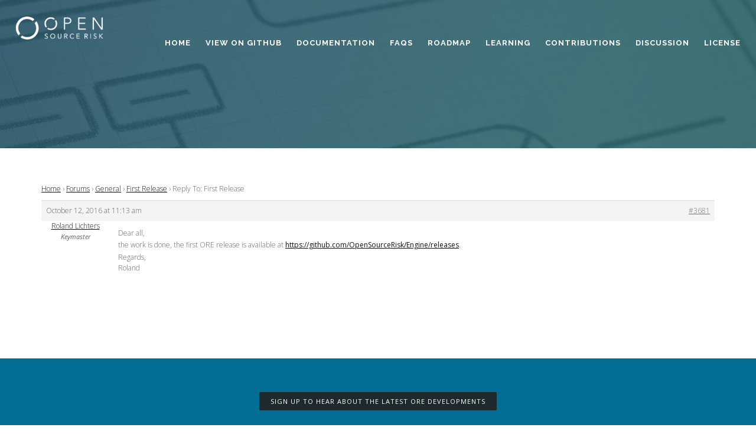

--- FILE ---
content_type: text/html; charset=UTF-8
request_url: https://www.opensourcerisk.org/forums/reply/3681/
body_size: 10484
content:
<!DOCTYPE html>
<html lang="en-US">
<head>
<meta charset="UTF-8">
<!--[if IE]><meta http-equiv='X-UA-Compatible' content='IE=edge,chrome=1'><![endif]-->
<meta name="viewport" content="width=device-width, initial-scale=1.0, maximum-scale=1.0" />
<link rel="profile" href="http://gmpg.org/xfn/11">
<link rel="pingback" href="https://www.opensourcerisk.org/xmlrpc.php">
<title>Open Source Risk Engine &#8211; Open Source Risk Analytics</title>
<meta name='robots' content='max-image-preview:large' />
<link rel='dns-prefetch' href='//www.google.com' />
<link rel='dns-prefetch' href='//fonts.googleapis.com' />
<link rel="alternate" type="application/rss+xml" title="Open Source Risk Engine - Open Source Risk Analytics &raquo; Feed" href="https://www.opensourcerisk.org/feed/" />
<link rel="alternate" type="application/rss+xml" title="Open Source Risk Engine - Open Source Risk Analytics &raquo; Comments Feed" href="https://www.opensourcerisk.org/comments/feed/" />
<link rel="alternate" title="oEmbed (JSON)" type="application/json+oembed" href="https://www.opensourcerisk.org/wp-json/oembed/1.0/embed?url=https%3A%2F%2Fwww.opensourcerisk.org%2Fforums%2Freply%2F3681%2F" />
<link rel="alternate" title="oEmbed (XML)" type="text/xml+oembed" href="https://www.opensourcerisk.org/wp-json/oembed/1.0/embed?url=https%3A%2F%2Fwww.opensourcerisk.org%2Fforums%2Freply%2F3681%2F&#038;format=xml" />
			<link rel="icon" type="image/png" href="https://www.opensourcerisk.org/wp-content/uploads/2016/10/favicon.png" sizes="16x16">
							<link rel="icon" type="image/png" href="https://www.opensourcerisk.org/wp-content/uploads/2016/10/favicon.png" sizes="32x32">
																																					<style id='wp-img-auto-sizes-contain-inline-css' type='text/css'>
img:is([sizes=auto i],[sizes^="auto," i]){contain-intrinsic-size:3000px 1500px}
/*# sourceURL=wp-img-auto-sizes-contain-inline-css */
</style>
<style id='wp-emoji-styles-inline-css' type='text/css'>

	img.wp-smiley, img.emoji {
		display: inline !important;
		border: none !important;
		box-shadow: none !important;
		height: 1em !important;
		width: 1em !important;
		margin: 0 0.07em !important;
		vertical-align: -0.1em !important;
		background: none !important;
		padding: 0 !important;
	}
/*# sourceURL=wp-emoji-styles-inline-css */
</style>
<style id='wp-block-library-inline-css' type='text/css'>
:root{--wp-block-synced-color:#7a00df;--wp-block-synced-color--rgb:122,0,223;--wp-bound-block-color:var(--wp-block-synced-color);--wp-editor-canvas-background:#ddd;--wp-admin-theme-color:#007cba;--wp-admin-theme-color--rgb:0,124,186;--wp-admin-theme-color-darker-10:#006ba1;--wp-admin-theme-color-darker-10--rgb:0,107,160.5;--wp-admin-theme-color-darker-20:#005a87;--wp-admin-theme-color-darker-20--rgb:0,90,135;--wp-admin-border-width-focus:2px}@media (min-resolution:192dpi){:root{--wp-admin-border-width-focus:1.5px}}.wp-element-button{cursor:pointer}:root .has-very-light-gray-background-color{background-color:#eee}:root .has-very-dark-gray-background-color{background-color:#313131}:root .has-very-light-gray-color{color:#eee}:root .has-very-dark-gray-color{color:#313131}:root .has-vivid-green-cyan-to-vivid-cyan-blue-gradient-background{background:linear-gradient(135deg,#00d084,#0693e3)}:root .has-purple-crush-gradient-background{background:linear-gradient(135deg,#34e2e4,#4721fb 50%,#ab1dfe)}:root .has-hazy-dawn-gradient-background{background:linear-gradient(135deg,#faaca8,#dad0ec)}:root .has-subdued-olive-gradient-background{background:linear-gradient(135deg,#fafae1,#67a671)}:root .has-atomic-cream-gradient-background{background:linear-gradient(135deg,#fdd79a,#004a59)}:root .has-nightshade-gradient-background{background:linear-gradient(135deg,#330968,#31cdcf)}:root .has-midnight-gradient-background{background:linear-gradient(135deg,#020381,#2874fc)}:root{--wp--preset--font-size--normal:16px;--wp--preset--font-size--huge:42px}.has-regular-font-size{font-size:1em}.has-larger-font-size{font-size:2.625em}.has-normal-font-size{font-size:var(--wp--preset--font-size--normal)}.has-huge-font-size{font-size:var(--wp--preset--font-size--huge)}.has-text-align-center{text-align:center}.has-text-align-left{text-align:left}.has-text-align-right{text-align:right}.has-fit-text{white-space:nowrap!important}#end-resizable-editor-section{display:none}.aligncenter{clear:both}.items-justified-left{justify-content:flex-start}.items-justified-center{justify-content:center}.items-justified-right{justify-content:flex-end}.items-justified-space-between{justify-content:space-between}.screen-reader-text{border:0;clip-path:inset(50%);height:1px;margin:-1px;overflow:hidden;padding:0;position:absolute;width:1px;word-wrap:normal!important}.screen-reader-text:focus{background-color:#ddd;clip-path:none;color:#444;display:block;font-size:1em;height:auto;left:5px;line-height:normal;padding:15px 23px 14px;text-decoration:none;top:5px;width:auto;z-index:100000}html :where(.has-border-color){border-style:solid}html :where([style*=border-top-color]){border-top-style:solid}html :where([style*=border-right-color]){border-right-style:solid}html :where([style*=border-bottom-color]){border-bottom-style:solid}html :where([style*=border-left-color]){border-left-style:solid}html :where([style*=border-width]){border-style:solid}html :where([style*=border-top-width]){border-top-style:solid}html :where([style*=border-right-width]){border-right-style:solid}html :where([style*=border-bottom-width]){border-bottom-style:solid}html :where([style*=border-left-width]){border-left-style:solid}html :where(img[class*=wp-image-]){height:auto;max-width:100%}:where(figure){margin:0 0 1em}html :where(.is-position-sticky){--wp-admin--admin-bar--position-offset:var(--wp-admin--admin-bar--height,0px)}@media screen and (max-width:600px){html :where(.is-position-sticky){--wp-admin--admin-bar--position-offset:0px}}

/*# sourceURL=wp-block-library-inline-css */
</style><style id='global-styles-inline-css' type='text/css'>
:root{--wp--preset--aspect-ratio--square: 1;--wp--preset--aspect-ratio--4-3: 4/3;--wp--preset--aspect-ratio--3-4: 3/4;--wp--preset--aspect-ratio--3-2: 3/2;--wp--preset--aspect-ratio--2-3: 2/3;--wp--preset--aspect-ratio--16-9: 16/9;--wp--preset--aspect-ratio--9-16: 9/16;--wp--preset--color--black: #000000;--wp--preset--color--cyan-bluish-gray: #abb8c3;--wp--preset--color--white: #ffffff;--wp--preset--color--pale-pink: #f78da7;--wp--preset--color--vivid-red: #cf2e2e;--wp--preset--color--luminous-vivid-orange: #ff6900;--wp--preset--color--luminous-vivid-amber: #fcb900;--wp--preset--color--light-green-cyan: #7bdcb5;--wp--preset--color--vivid-green-cyan: #00d084;--wp--preset--color--pale-cyan-blue: #8ed1fc;--wp--preset--color--vivid-cyan-blue: #0693e3;--wp--preset--color--vivid-purple: #9b51e0;--wp--preset--gradient--vivid-cyan-blue-to-vivid-purple: linear-gradient(135deg,rgb(6,147,227) 0%,rgb(155,81,224) 100%);--wp--preset--gradient--light-green-cyan-to-vivid-green-cyan: linear-gradient(135deg,rgb(122,220,180) 0%,rgb(0,208,130) 100%);--wp--preset--gradient--luminous-vivid-amber-to-luminous-vivid-orange: linear-gradient(135deg,rgb(252,185,0) 0%,rgb(255,105,0) 100%);--wp--preset--gradient--luminous-vivid-orange-to-vivid-red: linear-gradient(135deg,rgb(255,105,0) 0%,rgb(207,46,46) 100%);--wp--preset--gradient--very-light-gray-to-cyan-bluish-gray: linear-gradient(135deg,rgb(238,238,238) 0%,rgb(169,184,195) 100%);--wp--preset--gradient--cool-to-warm-spectrum: linear-gradient(135deg,rgb(74,234,220) 0%,rgb(151,120,209) 20%,rgb(207,42,186) 40%,rgb(238,44,130) 60%,rgb(251,105,98) 80%,rgb(254,248,76) 100%);--wp--preset--gradient--blush-light-purple: linear-gradient(135deg,rgb(255,206,236) 0%,rgb(152,150,240) 100%);--wp--preset--gradient--blush-bordeaux: linear-gradient(135deg,rgb(254,205,165) 0%,rgb(254,45,45) 50%,rgb(107,0,62) 100%);--wp--preset--gradient--luminous-dusk: linear-gradient(135deg,rgb(255,203,112) 0%,rgb(199,81,192) 50%,rgb(65,88,208) 100%);--wp--preset--gradient--pale-ocean: linear-gradient(135deg,rgb(255,245,203) 0%,rgb(182,227,212) 50%,rgb(51,167,181) 100%);--wp--preset--gradient--electric-grass: linear-gradient(135deg,rgb(202,248,128) 0%,rgb(113,206,126) 100%);--wp--preset--gradient--midnight: linear-gradient(135deg,rgb(2,3,129) 0%,rgb(40,116,252) 100%);--wp--preset--font-size--small: 13px;--wp--preset--font-size--medium: 20px;--wp--preset--font-size--large: 36px;--wp--preset--font-size--x-large: 42px;--wp--preset--spacing--20: 0.44rem;--wp--preset--spacing--30: 0.67rem;--wp--preset--spacing--40: 1rem;--wp--preset--spacing--50: 1.5rem;--wp--preset--spacing--60: 2.25rem;--wp--preset--spacing--70: 3.38rem;--wp--preset--spacing--80: 5.06rem;--wp--preset--shadow--natural: 6px 6px 9px rgba(0, 0, 0, 0.2);--wp--preset--shadow--deep: 12px 12px 50px rgba(0, 0, 0, 0.4);--wp--preset--shadow--sharp: 6px 6px 0px rgba(0, 0, 0, 0.2);--wp--preset--shadow--outlined: 6px 6px 0px -3px rgb(255, 255, 255), 6px 6px rgb(0, 0, 0);--wp--preset--shadow--crisp: 6px 6px 0px rgb(0, 0, 0);}:where(.is-layout-flex){gap: 0.5em;}:where(.is-layout-grid){gap: 0.5em;}body .is-layout-flex{display: flex;}.is-layout-flex{flex-wrap: wrap;align-items: center;}.is-layout-flex > :is(*, div){margin: 0;}body .is-layout-grid{display: grid;}.is-layout-grid > :is(*, div){margin: 0;}:where(.wp-block-columns.is-layout-flex){gap: 2em;}:where(.wp-block-columns.is-layout-grid){gap: 2em;}:where(.wp-block-post-template.is-layout-flex){gap: 1.25em;}:where(.wp-block-post-template.is-layout-grid){gap: 1.25em;}.has-black-color{color: var(--wp--preset--color--black) !important;}.has-cyan-bluish-gray-color{color: var(--wp--preset--color--cyan-bluish-gray) !important;}.has-white-color{color: var(--wp--preset--color--white) !important;}.has-pale-pink-color{color: var(--wp--preset--color--pale-pink) !important;}.has-vivid-red-color{color: var(--wp--preset--color--vivid-red) !important;}.has-luminous-vivid-orange-color{color: var(--wp--preset--color--luminous-vivid-orange) !important;}.has-luminous-vivid-amber-color{color: var(--wp--preset--color--luminous-vivid-amber) !important;}.has-light-green-cyan-color{color: var(--wp--preset--color--light-green-cyan) !important;}.has-vivid-green-cyan-color{color: var(--wp--preset--color--vivid-green-cyan) !important;}.has-pale-cyan-blue-color{color: var(--wp--preset--color--pale-cyan-blue) !important;}.has-vivid-cyan-blue-color{color: var(--wp--preset--color--vivid-cyan-blue) !important;}.has-vivid-purple-color{color: var(--wp--preset--color--vivid-purple) !important;}.has-black-background-color{background-color: var(--wp--preset--color--black) !important;}.has-cyan-bluish-gray-background-color{background-color: var(--wp--preset--color--cyan-bluish-gray) !important;}.has-white-background-color{background-color: var(--wp--preset--color--white) !important;}.has-pale-pink-background-color{background-color: var(--wp--preset--color--pale-pink) !important;}.has-vivid-red-background-color{background-color: var(--wp--preset--color--vivid-red) !important;}.has-luminous-vivid-orange-background-color{background-color: var(--wp--preset--color--luminous-vivid-orange) !important;}.has-luminous-vivid-amber-background-color{background-color: var(--wp--preset--color--luminous-vivid-amber) !important;}.has-light-green-cyan-background-color{background-color: var(--wp--preset--color--light-green-cyan) !important;}.has-vivid-green-cyan-background-color{background-color: var(--wp--preset--color--vivid-green-cyan) !important;}.has-pale-cyan-blue-background-color{background-color: var(--wp--preset--color--pale-cyan-blue) !important;}.has-vivid-cyan-blue-background-color{background-color: var(--wp--preset--color--vivid-cyan-blue) !important;}.has-vivid-purple-background-color{background-color: var(--wp--preset--color--vivid-purple) !important;}.has-black-border-color{border-color: var(--wp--preset--color--black) !important;}.has-cyan-bluish-gray-border-color{border-color: var(--wp--preset--color--cyan-bluish-gray) !important;}.has-white-border-color{border-color: var(--wp--preset--color--white) !important;}.has-pale-pink-border-color{border-color: var(--wp--preset--color--pale-pink) !important;}.has-vivid-red-border-color{border-color: var(--wp--preset--color--vivid-red) !important;}.has-luminous-vivid-orange-border-color{border-color: var(--wp--preset--color--luminous-vivid-orange) !important;}.has-luminous-vivid-amber-border-color{border-color: var(--wp--preset--color--luminous-vivid-amber) !important;}.has-light-green-cyan-border-color{border-color: var(--wp--preset--color--light-green-cyan) !important;}.has-vivid-green-cyan-border-color{border-color: var(--wp--preset--color--vivid-green-cyan) !important;}.has-pale-cyan-blue-border-color{border-color: var(--wp--preset--color--pale-cyan-blue) !important;}.has-vivid-cyan-blue-border-color{border-color: var(--wp--preset--color--vivid-cyan-blue) !important;}.has-vivid-purple-border-color{border-color: var(--wp--preset--color--vivid-purple) !important;}.has-vivid-cyan-blue-to-vivid-purple-gradient-background{background: var(--wp--preset--gradient--vivid-cyan-blue-to-vivid-purple) !important;}.has-light-green-cyan-to-vivid-green-cyan-gradient-background{background: var(--wp--preset--gradient--light-green-cyan-to-vivid-green-cyan) !important;}.has-luminous-vivid-amber-to-luminous-vivid-orange-gradient-background{background: var(--wp--preset--gradient--luminous-vivid-amber-to-luminous-vivid-orange) !important;}.has-luminous-vivid-orange-to-vivid-red-gradient-background{background: var(--wp--preset--gradient--luminous-vivid-orange-to-vivid-red) !important;}.has-very-light-gray-to-cyan-bluish-gray-gradient-background{background: var(--wp--preset--gradient--very-light-gray-to-cyan-bluish-gray) !important;}.has-cool-to-warm-spectrum-gradient-background{background: var(--wp--preset--gradient--cool-to-warm-spectrum) !important;}.has-blush-light-purple-gradient-background{background: var(--wp--preset--gradient--blush-light-purple) !important;}.has-blush-bordeaux-gradient-background{background: var(--wp--preset--gradient--blush-bordeaux) !important;}.has-luminous-dusk-gradient-background{background: var(--wp--preset--gradient--luminous-dusk) !important;}.has-pale-ocean-gradient-background{background: var(--wp--preset--gradient--pale-ocean) !important;}.has-electric-grass-gradient-background{background: var(--wp--preset--gradient--electric-grass) !important;}.has-midnight-gradient-background{background: var(--wp--preset--gradient--midnight) !important;}.has-small-font-size{font-size: var(--wp--preset--font-size--small) !important;}.has-medium-font-size{font-size: var(--wp--preset--font-size--medium) !important;}.has-large-font-size{font-size: var(--wp--preset--font-size--large) !important;}.has-x-large-font-size{font-size: var(--wp--preset--font-size--x-large) !important;}
/*# sourceURL=global-styles-inline-css */
</style>

<style id='classic-theme-styles-inline-css' type='text/css'>
/*! This file is auto-generated */
.wp-block-button__link{color:#fff;background-color:#32373c;border-radius:9999px;box-shadow:none;text-decoration:none;padding:calc(.667em + 2px) calc(1.333em + 2px);font-size:1.125em}.wp-block-file__button{background:#32373c;color:#fff;text-decoration:none}
/*# sourceURL=/wp-includes/css/classic-themes.min.css */
</style>
<link rel='stylesheet' id='bbp-default-css' href='https://www.opensourcerisk.org/wp-content/plugins/bbpress/templates/default/css/bbpress.min.css' type='text/css' media='all' />
<link rel='stylesheet' id='rhythm-fonts-css' href='https://fonts.googleapis.com/css?family=Dosis%3A300%2C400%2C700%7COpen+Sans%3A400italic%2C700italic%2C400%2C300%2C700&#038;subset=latin' type='text/css' media='all' />
<link rel='stylesheet' id='bootstrap-css' href='https://www.opensourcerisk.org/wp-content/themes/rhythm/css/bootstrap.min.css' type='text/css' media='all' />
<link rel='stylesheet' id='rhythm-main-css' href='https://www.opensourcerisk.org/wp-content/themes/rhythm/css/style.css' type='text/css' media='all' />
<link rel='stylesheet' id='rhythm-responsive-css' href='https://www.opensourcerisk.org/wp-content/themes/rhythm/css/style-responsive.css' type='text/css' media='all' />
<link rel='stylesheet' id='animate-css' href='https://www.opensourcerisk.org/wp-content/themes/rhythm/css/animate.min.css' type='text/css' media='all' />
<link rel='stylesheet' id='vertical-rhythm-css' href='https://www.opensourcerisk.org/wp-content/themes/rhythm/css/vertical-rhythm.min.css' type='text/css' media='all' />
<link rel='stylesheet' id='owl-carousel-css' href='https://www.opensourcerisk.org/wp-content/themes/rhythm/css/owl.carousel.css' type='text/css' media='all' />
<link rel='stylesheet' id='magnific-popup-css' href='https://www.opensourcerisk.org/wp-content/themes/rhythm/css/magnific-popup.css' type='text/css' media='all' />
<link rel='stylesheet' id='fontawesome-css' href='https://www.opensourcerisk.org/wp-content/themes/rhythm/css/font-awesome.min.css' type='text/css' media='all' />
<link rel='stylesheet' id='et-line-css' href='https://www.opensourcerisk.org/wp-content/themes/rhythm/css/et-line.css' type='text/css' media='all' />
<link rel='stylesheet' id='rhythm-style-css' href='https://www.opensourcerisk.org/wp-content/themes/rhythm/style.css' type='text/css' media='all' />
<link rel='stylesheet' id='redux-google-fonts-ts_theme_options-css' href='https://fonts.googleapis.com/css?family=Raleway%3A700%7COpen+Sans%3A300&#038;subset=latin&#038;ver=6.9' type='text/css' media='all' />
<script type="text/javascript" src="https://www.opensourcerisk.org/wp-includes/js/jquery/jquery.min.js" id="jquery-core-js"></script>
<script type="text/javascript" src="https://www.opensourcerisk.org/wp-includes/js/jquery/jquery-migrate.min.js" id="jquery-migrate-js"></script>
<link rel="https://api.w.org/" href="https://www.opensourcerisk.org/wp-json/" /><link rel="EditURI" type="application/rsd+xml" title="RSD" href="https://www.opensourcerisk.org/xmlrpc.php?rsd" />
<meta name="generator" content="WordPress 6.9" />
<link rel="canonical" href="https://www.opensourcerisk.org/forums/reply/3681/" />
<link rel='shortlink' href='https://www.opensourcerisk.org/?p=3681' />
    
    <script type="text/javascript">
        var ajaxurl = 'https://www.opensourcerisk.org/wp-admin/admin-ajax.php';
    </script>
<!--[if lt IE 10]><script type="text/javascript" src="https://www.opensourcerisk.org/wp-content/themes/rhythm/js/placeholder.js"></script><![endif]--><meta name="generator" content="Powered by WPBakery Page Builder - drag and drop page builder for WordPress."/>
<meta name="generator" content="Powered by Slider Revolution 6.7.28 - responsive, Mobile-Friendly Slider Plugin for WordPress with comfortable drag and drop interface." />
<script>function setREVStartSize(e){
			//window.requestAnimationFrame(function() {
				window.RSIW = window.RSIW===undefined ? window.innerWidth : window.RSIW;
				window.RSIH = window.RSIH===undefined ? window.innerHeight : window.RSIH;
				try {
					var pw = document.getElementById(e.c).parentNode.offsetWidth,
						newh;
					pw = pw===0 || isNaN(pw) || (e.l=="fullwidth" || e.layout=="fullwidth") ? window.RSIW : pw;
					e.tabw = e.tabw===undefined ? 0 : parseInt(e.tabw);
					e.thumbw = e.thumbw===undefined ? 0 : parseInt(e.thumbw);
					e.tabh = e.tabh===undefined ? 0 : parseInt(e.tabh);
					e.thumbh = e.thumbh===undefined ? 0 : parseInt(e.thumbh);
					e.tabhide = e.tabhide===undefined ? 0 : parseInt(e.tabhide);
					e.thumbhide = e.thumbhide===undefined ? 0 : parseInt(e.thumbhide);
					e.mh = e.mh===undefined || e.mh=="" || e.mh==="auto" ? 0 : parseInt(e.mh,0);
					if(e.layout==="fullscreen" || e.l==="fullscreen")
						newh = Math.max(e.mh,window.RSIH);
					else{
						e.gw = Array.isArray(e.gw) ? e.gw : [e.gw];
						for (var i in e.rl) if (e.gw[i]===undefined || e.gw[i]===0) e.gw[i] = e.gw[i-1];
						e.gh = e.el===undefined || e.el==="" || (Array.isArray(e.el) && e.el.length==0)? e.gh : e.el;
						e.gh = Array.isArray(e.gh) ? e.gh : [e.gh];
						for (var i in e.rl) if (e.gh[i]===undefined || e.gh[i]===0) e.gh[i] = e.gh[i-1];
											
						var nl = new Array(e.rl.length),
							ix = 0,
							sl;
						e.tabw = e.tabhide>=pw ? 0 : e.tabw;
						e.thumbw = e.thumbhide>=pw ? 0 : e.thumbw;
						e.tabh = e.tabhide>=pw ? 0 : e.tabh;
						e.thumbh = e.thumbhide>=pw ? 0 : e.thumbh;
						for (var i in e.rl) nl[i] = e.rl[i]<window.RSIW ? 0 : e.rl[i];
						sl = nl[0];
						for (var i in nl) if (sl>nl[i] && nl[i]>0) { sl = nl[i]; ix=i;}
						var m = pw>(e.gw[ix]+e.tabw+e.thumbw) ? 1 : (pw-(e.tabw+e.thumbw)) / (e.gw[ix]);
						newh =  (e.gh[ix] * m) + (e.tabh + e.thumbh);
					}
					var el = document.getElementById(e.c);
					if (el!==null && el) el.style.height = newh+"px";
					el = document.getElementById(e.c+"_wrapper");
					if (el!==null && el) {
						el.style.height = newh+"px";
						el.style.display = "block";
					}
				} catch(e){
					console.log("Failure at Presize of Slider:" + e)
				}
			//});
		  };</script>
<style type="text/css" title="dynamic-css" class="options-output">.main-nav .inner-nav ul > li > a, .main-nav.dark .inner-nav ul > li > a{font-family:Raleway;font-weight:700;font-style:normal;}.title-wrapper .hs-line-11, .title-wrapper .hs-line-4, .mod-breadcrumbs, .mod-breadcrumbs a, .mod-breadcrumbs span{font-family:"Open Sans";font-weight:300;font-style:normal;}</style>	<style type="text/css">
			</style>
		<noscript><style> .wpb_animate_when_almost_visible { opacity: 1; }</style></noscript><link rel='stylesheet' id='rs-plugin-settings-css' href='//www.opensourcerisk.org/wp-content/plugins/revslider/sr6/assets/css/rs6.css' type='text/css' media='all' />
<style id='rs-plugin-settings-inline-css' type='text/css'>
#rs-demo-id {}
/*# sourceURL=rs-plugin-settings-inline-css */
</style>
</head>

<body class="reply bbpress bbp-no-js wp-singular reply-template-default single single-reply postid-3681 wp-theme-rhythm appear-animate wpb-js-composer js-comp-ver-6.9.0 vc_responsive">
	
	<!-- Page Loader -->        
	<div class="page-loader ">
				<div class="loader">Loading...</div>
	</div>
	<!-- End Page Loader -->

	
		
	<!-- Page Wrap -->
	<div class="page" id="top">
		
		
	<!-- Navigation panel -->
	<nav class="main-nav stick-fixed transparent">
		<div class="full-wrapper relative clearfix">
			<div class="nav-logo-wrap local-scroll">
					<a class="logo" href="https://www.opensourcerisk.org/" title="Open Source Risk Engine - Open Source Risk Analytics"> 
		<img src="https://www.opensourcerisk.org/wp-content/uploads/2015/03/logo_trans-1.png" width="200" height="80" alt="Open Source Risk Engine - Open Source Risk Analytics" />	</a>
				</div>
			<div class="mobile-nav">
				<i class="fa fa-bars"></i>
			</div>
			<!-- Main Menu -->
			<div class="inner-nav desktop-nav">
				<ul id="primary-nav" class="clearlist scroll-nav local-scroll"><li id="menu-item-3433" class="menu-item menu-item-type-post_type menu-item-object-page menu-item-home menu-item-3433"><a href="https://www.opensourcerisk.org/" class=" ">Home</a></li>
<li id="menu-item-3683" class="menu-item menu-item-type-custom menu-item-object-custom menu-item-3683"><a href="https://github.com/OpenSourceRisk" class=" ">View On Github</a></li>
<li id="menu-item-3658" class="menu-item menu-item-type-post_type menu-item-object-page menu-item-3658"><a href="https://www.opensourcerisk.org/documentation/" class=" ">Documentation</a></li>
<li id="menu-item-3595" class="menu-item menu-item-type-post_type menu-item-object-page menu-item-3595"><a href="https://www.opensourcerisk.org/faqs/" class=" ">FAQs</a></li>
<li id="menu-item-3659" class="menu-item menu-item-type-post_type menu-item-object-page menu-item-3659"><a href="https://www.opensourcerisk.org/roadmap/" class=" ">Roadmap</a></li>
<li id="menu-item-7207" class="menu-item menu-item-type-post_type menu-item-object-page menu-item-7207"><a href="https://www.opensourcerisk.org/learning/" class=" ">Learning</a></li>
<li id="menu-item-3673" class="menu-item menu-item-type-post_type menu-item-object-page menu-item-3673"><a href="https://www.opensourcerisk.org/contributions/" class=" ">Contributions</a></li>
<li id="menu-item-7243" class="menu-item menu-item-type-custom menu-item-object-custom menu-item-7243"><a target="_blank" href="https://github.com/OpenSourceRisk/Engine/discussions" class=" ">Discussion</a></li>
<li id="menu-item-3661" class="menu-item menu-item-type-post_type menu-item-object-page menu-item-3661"><a href="https://www.opensourcerisk.org/license/" class=" ">License</a></li>
</ul>				
				<ul class="clearlist modules">
											 
											
											
											
									</ul>
				
			</div>
			<!-- End Main Menu -->
		</div>
	</nav>
	<!-- End Navigation panel -->

	

	<!-- Title Wrapper Section -->
	<section class="title-wrapper page-section no-effect bg-dark-alfa-50" style="background-image: url(https://www.opensourcerisk.org/wp-content/uploads/2016/07/hero_bg.jpg);">
		<div class="relative align-left  container">
						<div class="row">
				<div class="col-md-8 align-left">
					
									</div>
				<div class="col-md-4 mt-30">
						<!-- Breadcrumbs -->
	<div class="mod-breadcrumbs font-alt align-right">
		<a href="https://www.opensourcerisk.org/">Home</a>&nbsp;/&nbsp;<span>Reply To: First Release</span>	</div>
	<!-- End Breadcrumbs -->
				</div>
			</div>
					</div>
	</section>
	<!-- End Title Wrapper Section -->

<!-- Page Section -->
<section class="main-section page-section ">
	<div class="container relative">
							
<article id="post-3681" class="post-3681 reply type-reply status-publish hentry">
	<div class="text">
		
<div id="bbpress-forums" class="bbpress-wrapper">

	<div class="bbp-breadcrumb"><p><a href="https://www.opensourcerisk.org" class="bbp-breadcrumb-home">Home</a> <span class="bbp-breadcrumb-sep">&rsaquo;</span> <a href="https://www.opensourcerisk.org/forums/" class="bbp-breadcrumb-root">Forums</a> <span class="bbp-breadcrumb-sep">&rsaquo;</span> <a href="https://www.opensourcerisk.org/forums/forum/general/" class="bbp-breadcrumb-forum">General</a> <span class="bbp-breadcrumb-sep">&rsaquo;</span> <a href="https://www.opensourcerisk.org/forums/topic/first-release/" class="bbp-breadcrumb-topic">First Release</a> <span class="bbp-breadcrumb-sep">&rsaquo;</span> <span class="bbp-breadcrumb-current">Reply To: First Release</span></p></div>
	
	
		
<div id="post-3681" class="bbp-reply-header">
	<div class="bbp-meta">
		<span class="bbp-reply-post-date">October 12, 2016 at 11:13 am</span>

		
		<a href="https://www.opensourcerisk.org/forums/topic/first-release/#post-3681" class="bbp-reply-permalink">#3681</a>

		
		<span class="bbp-admin-links"></span>
		
	</div><!-- .bbp-meta -->
</div><!-- #post-3681 -->

<div class="loop-item--1 user-id-2 bbp-parent-forum-3453 bbp-parent-topic-3626 bbp-reply-position-2 even topic-author  post-3681 reply type-reply status-publish hentry">
	<div class="bbp-reply-author">

		
		<a href="https://www.opensourcerisk.org/forums/users/roland-lichters/" title="View Roland Lichters&#039;s profile" class="bbp-author-link"><span  class="bbp-author-avatar"></span><span  class="bbp-author-name">Roland Lichters</span></a><div class="bbp-author-role">Keymaster</div>
		
		
	</div><!-- .bbp-reply-author -->

	<div class="bbp-reply-content">

		
		<p>Dear all,</p>
<p>the work is done, the first ORE release is available at <a href="https://github.com/OpenSourceRisk/Engine/releases" rel="nofollow">https://github.com/OpenSourceRisk/Engine/releases</a>.</p>
<p>Regards,<br />
Roland</p>

		
	</div><!-- .bbp-reply-content -->
</div><!-- .reply -->

	
	
</div>
			</div>
</article><!-- #post-## -->
								</div>
</section>
<!-- End Page Section -->
	<!-- Foter -->
<div class="row vc_row-fluid" style="background-color: #026d95; margin: 0px 0 0 0 !important;"><center><h3><br>
	<a href="https://solutions.lseg.com/OREMailingList" title="button" target="_blank" class="btn btn-custom-61eea97c85a47 btn-mod  btn-small btn-solid btn-round"> Sign up to hear about the latest ORE developments</a>
	<br><br></h3></center></div>
<footer class="small-section bg-gray-lighter footer pb-60">
		<div class="container">
			
						
				<!-- Footer Widgets -->
				<div class="row align-left">
					<div class="col-sm-6 col-md-3">
													<div id="text-2" class="widget widget_text"><h5 class="widget-title font-alt">About</h5>			<div class="textwidget"><p><img src="/wp-content/uploads/2016/10/footer_logo.png" width="200" height="80" alt="Open Source Risk Engine - Open Source Risk Analytics"></p>
<p>The Open Source Risk Engine’s objective is to offer open source as the basis for risk modelling and analytics at financial institutions.  It grew from work developed on QuantLib by market professionals and academics.  ORE wants to take this to the next level.</p>
</div>
		</div>											</div>
					<div class="col-sm-6 col-md-3">
													<div id="nav_menu-2" class="widget widget_nav_menu"><h5 class="widget-title font-alt">Quick Links</h5><div class="menu-main-container"><ul id="menu-main" class="menu"><li class="menu-item menu-item-type-post_type menu-item-object-page menu-item-home menu-item-3433"><a href="https://www.opensourcerisk.org/">Home</a></li>
<li class="menu-item menu-item-type-custom menu-item-object-custom menu-item-3683"><a href="https://github.com/OpenSourceRisk">View On Github</a></li>
<li class="menu-item menu-item-type-post_type menu-item-object-page menu-item-3658"><a href="https://www.opensourcerisk.org/documentation/">Documentation</a></li>
<li class="menu-item menu-item-type-post_type menu-item-object-page menu-item-3595"><a href="https://www.opensourcerisk.org/faqs/">FAQs</a></li>
<li class="menu-item menu-item-type-post_type menu-item-object-page menu-item-3659"><a href="https://www.opensourcerisk.org/roadmap/">Roadmap</a></li>
<li class="menu-item menu-item-type-post_type menu-item-object-page menu-item-7207"><a href="https://www.opensourcerisk.org/learning/">Learning</a></li>
<li class="menu-item menu-item-type-post_type menu-item-object-page menu-item-3673"><a href="https://www.opensourcerisk.org/contributions/">Contributions</a></li>
<li class="menu-item menu-item-type-custom menu-item-object-custom menu-item-7243"><a target="_blank" href="https://github.com/OpenSourceRisk/Engine/discussions">Discussion</a></li>
<li class="menu-item menu-item-type-post_type menu-item-object-page menu-item-3661"><a href="https://www.opensourcerisk.org/license/">License</a></li>
</ul></div></div>											</div>
					<div class="col-sm-6 col-md-3">
													<div id="text-4" class="widget widget_text"><h5 class="widget-title font-alt">License</h5>			<div class="textwidget"><small>Redistribution and use in source and binary forms, with or without
modification, are permitted provided that the following conditions are met :

    Redistributions of source code must retain the above copyright notice,
    this list of conditions and the following disclaimer.

    Redistributions in binary form must reproduce the above copyright notice,
    this list of conditions and the following disclaimer in the documentation
    and/or other materials provided with the distribution.    

Neither the names of the copyright holders nor the names of the Open Source Risk Engine
    Group or its contributors may be used to endorse or promote products
    derived from this software without specific prior written permission.</small>
</div>
		</div>											</div>
					<div class="col-sm-6 col-md-3">
													<div id="text-3" class="widget widget_text"><h5 class="widget-title font-alt">Copyright</h5>			<div class="textwidget"><p>Copyright © LSEG Post Trade Solutions 2025. All rights reserved. Copyright © AcadiaSoft, Inc. 2025. All rights reserved. Acadia is a registered trademark of AcadiaSoft, Inc., an LSEG business. All rights reserved.</p>
<p>This website uses <a title="https://www.opensourcerisk.org/cookie-policy/" href="https://www.opensourcerisk.org/cookie-policy/">Cookies</a>. Continued use of the site will be deemed as your acceptance of this necessity. LSEG Post Trade Solutions <a title="https://www.opensourcerisk.org/cookie-policy/" href="https://www.opensourcerisk.org/cookie-policy/"><b>respects your privacy</b></a> and never collects personally identifiable information. Please read our <a title="https://www.opensourcerisk.org/terms-and-conditions/" href="https://www.opensourcerisk.org/terms-and-conditions/">Terms of Use</a> and <a title="https://www.opensourcerisk.org/cookie-policy/" href="https://www.opensourcerisk.org/cookie-policy/">Privacy Policy</a>.</p>
</div>
		</div>											</div>
				</div>
				<!-- End Footer Widgets -->

				<!-- Divider -->
				<hr class="mt-0 mb-30 mb-xs-40 black"/>
				<!-- End Divider -->
						
							
				<!-- Footer Logo -->
								<!-- End Footer Logo -->
				
				<!-- Footer Text -->
				<div class="footer-text">
					<div class="footer-copy font-alt">
											</div>
					<div class="footer-made">
						This website uses cookies. Continued use of the site will be deemed as your acceptance of the use of cookies.
© 2016 Open Risk Engine. <a href="http://www.jet.ie/">Website by JET Design</a>					</div>
				</div>
				<!-- End Footer Text --> 
				
					 </div>

		 <!-- Top Link -->
		 <div class="local-scroll">
			 <a href="#top" class="link-to-top"><i class="fa fa-caret-up"></i></a>
		 </div>
		 <!-- End Top Link -->

	</footer>
	<!-- End Foter -->
</div>
<!-- End Page Wrap -->
<script>
  (function(i,s,o,g,r,a,m){i['GoogleAnalyticsObject']=r;i[r]=i[r]||function(){
  (i[r].q=i[r].q||[]).push(arguments)},i[r].l=1*new Date();a=s.createElement(o),
  m=s.getElementsByTagName(o)[0];a.async=1;a.src=g;m.parentNode.insertBefore(a,m)
  })(window,document,'script','https://www.google-analytics.com/analytics.js','ga');

  ga('create', 'UA-790877-62', 'auto');
  ga('send', 'pageview');

</script>

		<script>
			window.RS_MODULES = window.RS_MODULES || {};
			window.RS_MODULES.modules = window.RS_MODULES.modules || {};
			window.RS_MODULES.waiting = window.RS_MODULES.waiting || [];
			window.RS_MODULES.defered = true;
			window.RS_MODULES.moduleWaiting = window.RS_MODULES.moduleWaiting || {};
			window.RS_MODULES.type = 'compiled';
		</script>
		<script type="speculationrules">
{"prefetch":[{"source":"document","where":{"and":[{"href_matches":"/*"},{"not":{"href_matches":["/wp-*.php","/wp-admin/*","/wp-content/uploads/*","/wp-content/*","/wp-content/plugins/*","/wp-content/themes/rhythm/*","/*\\?(.+)"]}},{"not":{"selector_matches":"a[rel~=\"nofollow\"]"}},{"not":{"selector_matches":".no-prefetch, .no-prefetch a"}}]},"eagerness":"conservative"}]}
</script>

<script type="text/javascript" id="bbp-swap-no-js-body-class">
	document.body.className = document.body.className.replace( 'bbp-no-js', 'bbp-js' );
</script>

<script type="text/javascript" src="https://www.opensourcerisk.org/wp-content/plugins/bbpress/templates/default/js/editor.min.js" id="bbpress-editor-js"></script>
<script type="text/javascript" src="//www.opensourcerisk.org/wp-content/plugins/revslider/sr6/assets/js/rbtools.min.js" defer async id="tp-tools-js"></script>
<script type="text/javascript" src="//www.opensourcerisk.org/wp-content/plugins/revslider/sr6/assets/js/rs6.min.js" defer async id="revmin-js"></script>
<script type="text/javascript" id="google-invisible-recaptcha-js-before">
/* <![CDATA[ */
var renderInvisibleReCaptcha = function() {

    for (var i = 0; i < document.forms.length; ++i) {
        var form = document.forms[i];
        var holder = form.querySelector('.inv-recaptcha-holder');

        if (null === holder) continue;
		holder.innerHTML = '';

         (function(frm){
			var cf7SubmitElm = frm.querySelector('.wpcf7-submit');
            var holderId = grecaptcha.render(holder,{
                'sitekey': '6Ld30wAaAAAAAIOlcqyVTrrBup_Uzam6m0Osauhb', 'size': 'invisible', 'badge' : 'bottomright',
                'callback' : function (recaptchaToken) {
					if((null !== cf7SubmitElm) && (typeof jQuery != 'undefined')){jQuery(frm).submit();grecaptcha.reset(holderId);return;}
					 HTMLFormElement.prototype.submit.call(frm);
                },
                'expired-callback' : function(){grecaptcha.reset(holderId);}
            });

			if(null !== cf7SubmitElm && (typeof jQuery != 'undefined') ){
				jQuery(cf7SubmitElm).off('click').on('click', function(clickEvt){
					clickEvt.preventDefault();
					grecaptcha.execute(holderId);
				});
			}
			else
			{
				frm.onsubmit = function (evt){evt.preventDefault();grecaptcha.execute(holderId);};
			}


        })(form);
    }
};

//# sourceURL=google-invisible-recaptcha-js-before
/* ]]> */
</script>
<script type="text/javascript" async defer src="https://www.google.com/recaptcha/api.js?onload=renderInvisibleReCaptcha&amp;render=explicit" id="google-invisible-recaptcha-js"></script>
<script type="text/javascript" src="https://www.opensourcerisk.org/wp-content/themes/rhythm/js/jquery.easing.1.3.js" id="jquery-easing-js"></script>
<script type="text/javascript" src="https://www.opensourcerisk.org/wp-content/themes/rhythm/js/bootstrap.min.js" id="bootstrap-js"></script>
<script type="text/javascript" src="https://www.opensourcerisk.org/wp-content/themes/rhythm/js/jquery.scrollTo.min.js" id="jquery-scrollTo-js"></script>
<script type="text/javascript" src="https://www.opensourcerisk.org/wp-content/themes/rhythm/js/jquery.localScroll.min.js" id="jquery-localScroll-js"></script>
<script type="text/javascript" src="https://www.opensourcerisk.org/wp-content/themes/rhythm/js/jquery.viewport.mini.js" id="jquery-viewport-js"></script>
<script type="text/javascript" src="https://www.opensourcerisk.org/wp-content/themes/rhythm/js/jquery.sticky.js" id="jquery-sticky-js"></script>
<script type="text/javascript" src="https://www.opensourcerisk.org/wp-content/themes/rhythm/js/jquery.parallax-1.1.3.js" id="jquery-parallax-js"></script>
<script type="text/javascript" src="https://www.opensourcerisk.org/wp-content/themes/rhythm/js/wow.min.js" id="wow-js"></script>
<script type="text/javascript" id="all-js-extra">
/* <![CDATA[ */
var get = {"ajaxurl":"https://www.opensourcerisk.org/wp-admin/admin-ajax.php","siteurl":"https://www.opensourcerisk.org/wp-content/themes/rhythm"};
//# sourceURL=all-js-extra
/* ]]> */
</script>
<script type="text/javascript" src="https://www.opensourcerisk.org/wp-content/themes/rhythm/js/all.js" id="all-js"></script>
<script id="wp-emoji-settings" type="application/json">
{"baseUrl":"https://s.w.org/images/core/emoji/17.0.2/72x72/","ext":".png","svgUrl":"https://s.w.org/images/core/emoji/17.0.2/svg/","svgExt":".svg","source":{"concatemoji":"https://www.opensourcerisk.org/wp-includes/js/wp-emoji-release.min.js"}}
</script>
<script type="module">
/* <![CDATA[ */
/*! This file is auto-generated */
const a=JSON.parse(document.getElementById("wp-emoji-settings").textContent),o=(window._wpemojiSettings=a,"wpEmojiSettingsSupports"),s=["flag","emoji"];function i(e){try{var t={supportTests:e,timestamp:(new Date).valueOf()};sessionStorage.setItem(o,JSON.stringify(t))}catch(e){}}function c(e,t,n){e.clearRect(0,0,e.canvas.width,e.canvas.height),e.fillText(t,0,0);t=new Uint32Array(e.getImageData(0,0,e.canvas.width,e.canvas.height).data);e.clearRect(0,0,e.canvas.width,e.canvas.height),e.fillText(n,0,0);const a=new Uint32Array(e.getImageData(0,0,e.canvas.width,e.canvas.height).data);return t.every((e,t)=>e===a[t])}function p(e,t){e.clearRect(0,0,e.canvas.width,e.canvas.height),e.fillText(t,0,0);var n=e.getImageData(16,16,1,1);for(let e=0;e<n.data.length;e++)if(0!==n.data[e])return!1;return!0}function u(e,t,n,a){switch(t){case"flag":return n(e,"\ud83c\udff3\ufe0f\u200d\u26a7\ufe0f","\ud83c\udff3\ufe0f\u200b\u26a7\ufe0f")?!1:!n(e,"\ud83c\udde8\ud83c\uddf6","\ud83c\udde8\u200b\ud83c\uddf6")&&!n(e,"\ud83c\udff4\udb40\udc67\udb40\udc62\udb40\udc65\udb40\udc6e\udb40\udc67\udb40\udc7f","\ud83c\udff4\u200b\udb40\udc67\u200b\udb40\udc62\u200b\udb40\udc65\u200b\udb40\udc6e\u200b\udb40\udc67\u200b\udb40\udc7f");case"emoji":return!a(e,"\ud83e\u1fac8")}return!1}function f(e,t,n,a){let r;const o=(r="undefined"!=typeof WorkerGlobalScope&&self instanceof WorkerGlobalScope?new OffscreenCanvas(300,150):document.createElement("canvas")).getContext("2d",{willReadFrequently:!0}),s=(o.textBaseline="top",o.font="600 32px Arial",{});return e.forEach(e=>{s[e]=t(o,e,n,a)}),s}function r(e){var t=document.createElement("script");t.src=e,t.defer=!0,document.head.appendChild(t)}a.supports={everything:!0,everythingExceptFlag:!0},new Promise(t=>{let n=function(){try{var e=JSON.parse(sessionStorage.getItem(o));if("object"==typeof e&&"number"==typeof e.timestamp&&(new Date).valueOf()<e.timestamp+604800&&"object"==typeof e.supportTests)return e.supportTests}catch(e){}return null}();if(!n){if("undefined"!=typeof Worker&&"undefined"!=typeof OffscreenCanvas&&"undefined"!=typeof URL&&URL.createObjectURL&&"undefined"!=typeof Blob)try{var e="postMessage("+f.toString()+"("+[JSON.stringify(s),u.toString(),c.toString(),p.toString()].join(",")+"));",a=new Blob([e],{type:"text/javascript"});const r=new Worker(URL.createObjectURL(a),{name:"wpTestEmojiSupports"});return void(r.onmessage=e=>{i(n=e.data),r.terminate(),t(n)})}catch(e){}i(n=f(s,u,c,p))}t(n)}).then(e=>{for(const n in e)a.supports[n]=e[n],a.supports.everything=a.supports.everything&&a.supports[n],"flag"!==n&&(a.supports.everythingExceptFlag=a.supports.everythingExceptFlag&&a.supports[n]);var t;a.supports.everythingExceptFlag=a.supports.everythingExceptFlag&&!a.supports.flag,a.supports.everything||((t=a.source||{}).concatemoji?r(t.concatemoji):t.wpemoji&&t.twemoji&&(r(t.twemoji),r(t.wpemoji)))});
//# sourceURL=https://www.opensourcerisk.org/wp-includes/js/wp-emoji-loader.min.js
/* ]]> */
</script>
</body>
</html>


--- FILE ---
content_type: text/plain
request_url: https://www.google-analytics.com/j/collect?v=1&_v=j102&a=1595897583&t=pageview&_s=1&dl=https%3A%2F%2Fwww.opensourcerisk.org%2Fforums%2Freply%2F3681%2F&ul=en-us%40posix&dt=Open%20Source%20Risk%20Engine%20%E2%80%93%20Open%20Source%20Risk%20Analytics&sr=1280x720&vp=1280x720&_u=IEBAAEABAAAAACAAI~&jid=319784271&gjid=1693711697&cid=1264020217.1769774041&tid=UA-790877-62&_gid=1670706506.1769774041&_r=1&_slc=1&z=595231407
body_size: -452
content:
2,cG-M36Q8NY487